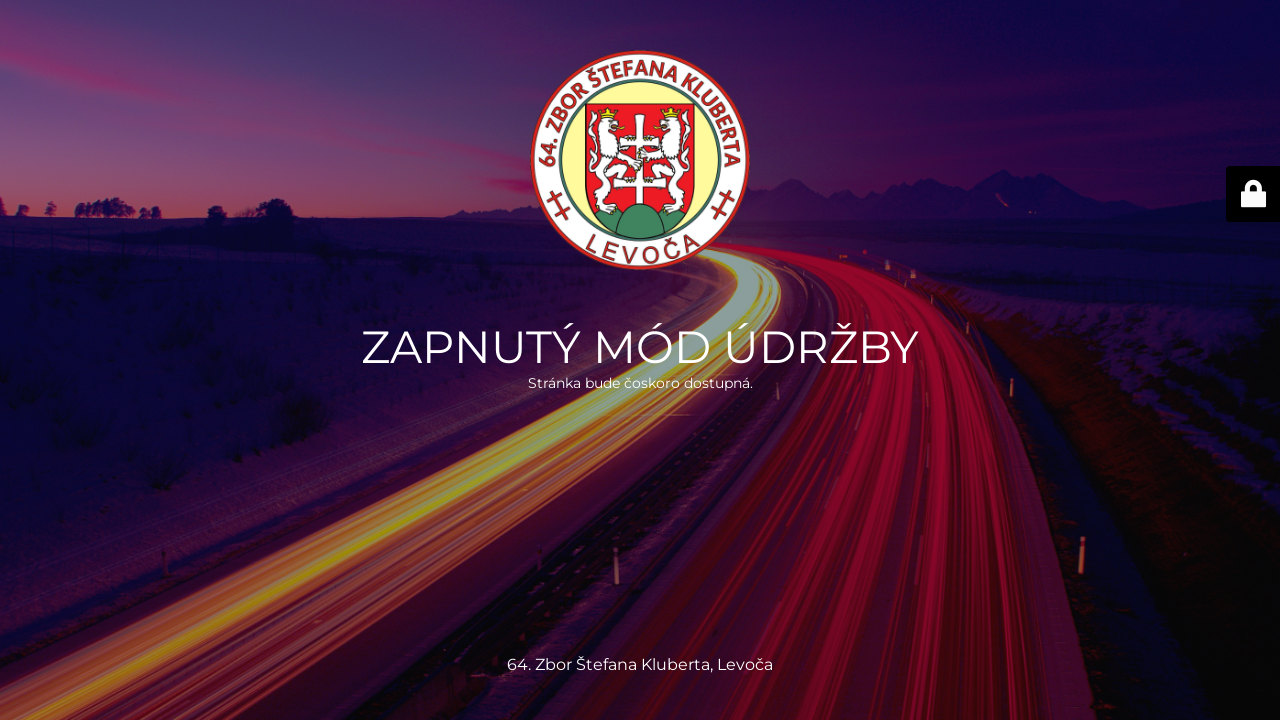

--- FILE ---
content_type: text/html; charset=UTF-8
request_url: https://64zborlevoca.sk/druzinovky/
body_size: 1983
content:
<!DOCTYPE html>
<html lang="sk-SK">
<head>
	<meta charset="UTF-8" />
	<title>64. Zbor - Údržba</title>	<link rel="icon" href="https://64zborlevoca.sk/storage/2018/10/domovenka64x64.png" sizes="32x32" />
<link rel="icon" href="https://64zborlevoca.sk/storage/2018/10/domovenka64x64.png" sizes="192x192" />
<link rel="apple-touch-icon" href="https://64zborlevoca.sk/storage/2018/10/domovenka64x64.png" />
<meta name="msapplication-TileImage" content="https://64zborlevoca.sk/storage/2018/10/domovenka64x64.png" />
	<meta name="viewport" content="width=device-width, maximum-scale=1, initial-scale=1, minimum-scale=1">
	<meta name="description" content=""/>
	<meta http-equiv="X-UA-Compatible" content="" />
	<meta property="og:site_name" content=" - "/>
	<meta property="og:title" content="64. Zbor - Údržba"/>
	<meta property="og:type" content="Maintenance"/>
	<meta property="og:url" content="https://64zborlevoca.sk"/>
	<meta property="og:description" content="Stránka bude čoskoro dostupná."/>
				<meta property="og:image" content="https://64zborlevoca.sk/storage/2018/09/domovenka-3.png" />
			<meta property="og:image:url" content="https://64zborlevoca.sk/storage/2018/09/domovenka-3.png"/>
			<meta property="og:image:secure_url" content="https://64zborlevoca.sk/storage/2018/09/domovenka-3.png"/>
			<meta property="og:image:type" content="png"/>
			<link rel="profile" href="https://gmpg.org/xfn/11" />
	<link rel="pingback" href="https://64zborlevoca.sk/xmlrpc.php" />
	<link rel='stylesheet' id='mtnc-style-css' href='https://64zborlevoca.sk/core/modules/760fc46ffb/load/css/style.css' media='all' />
<link rel='stylesheet' id='mtnc-fonts-css' href='https://64zborlevoca.sk/core/modules/760fc46ffb/load/css/fonts.css' media='all' />
<style type="text/css">body {background-color: #111111}.preloader {background-color: #111111}body {font-family: Montserrat; }.site-title, .preloader i, .login-form, .login-form a.lost-pass, .btn-open-login-form, .site-content, .user-content-wrapper, .user-content, footer, .maintenance a{color: #ffffff;} a.close-user-content, #mailchimp-box form input[type="submit"], .login-form input#submit.button  {border-color:#ffffff} input[type="submit"]:hover{background-color:#ffffff} input:-webkit-autofill, input:-webkit-autofill:focus{-webkit-text-fill-color:#ffffff} body &gt; .login-form-container{background-color:#000000}.btn-open-login-form{background-color:#000000}input:-webkit-autofill, input:-webkit-autofill:focus{-webkit-box-shadow:0 0 0 50px #000000 inset}input[type='submit']:hover{color:#000000} #custom-subscribe #submit-subscribe:before{background-color:#000000} </style>            
        <script async src='https://www.googletagmanager.com/gtag/js?id=UA-126631441-1'></script>
        <script>
            window.dataLayer = window.dataLayer || [];
            function gtag(){dataLayer.push(arguments);}
            gtag('js', new Date());

            gtag('config', 'UA-126631441-1');
        </script>

    <!--[if IE]><script type="text/javascript" src="https://64zborlevoca.sk/core/modules/760fc46ffb/load/js/jquery.backstretch.min.js"></script><![endif]--><link rel="stylesheet" href="https://fonts.bunny.net/css?family=Montserrat:100,100italic,200,200italic,300,300italic,regular,italic,500,500italic,600,600italic,700,700italic,800,800italic,900,900italic:100"></head>

<body data-rsssl=1 class="maintenance ">

<div class="main-container">
	<div class="preloader"><i class="fi-widget" aria-hidden="true"></i></div>	<div id="wrapper">
		<div class="center logotype">
			<header>
				        <div class="logo-box" rel="home">
            <img src="https://64zborlevoca.sk/storage/2018/09/domovenka-3.png" srcset="https://64zborlevoca.sk/storage/2018/09/domovenka-3.png 2x" width="220"  alt="logo">
        </div>
    			</header>
		</div>
		<div id="content" class="site-content">
			<div class="center">
                <h2 class="heading font-center" style="font-weight:100;font-style:normal">ZAPNUTÝ MÓD ÚDRŽBY</h2><div class="description" style="font-weight:100;font-style:normal"><p>Stránka bude čoskoro dostupná.</p>
</div>			</div>
		</div>
	</div> 
	<footer>
		<div class="center">
			<div style="font-weight:100;font-style:normal">64. Zbor Štefana Kluberta, Levoča</div>		</div>
	</footer>
					<picture class="bg-img">
						<img class="skip-lazy" src="https://64zborlevoca.sk/storage/2018/09/peter-oleksak4-1.jpg">
		</picture>
	</div>

	<div class="login-form-container">
		<input type="hidden" id="mtnc_login_check" name="mtnc_login_check" value="da6682ce3c" /><input type="hidden" name="_wp_http_referer" value="/druzinovky/" /><form id="login-form" class="login-form" method="post"><label>Prihlásenie</label><span class="login-error"></span><span class="licon user-icon"><input type="text" name="log" id="log" value="" size="20" class="input username" placeholder="Používateľské meno" /></span><span class="picon pass-icon"><input type="password" name="pwd" id="login_password" value="" size="20" class="input password" placeholder="Heslo" /></span><a class="lost-pass" href="https://64zborlevoca.sk/lostpass">Stratené heslo</a><input type="submit" class="button" name="submit" id="submit" value="Prihlásiť" /><input type="hidden" name="is_custom_login" value="1" /><input type="hidden" id="mtnc_login_check" name="mtnc_login_check" value="da6682ce3c" /><input type="hidden" name="_wp_http_referer" value="/druzinovky/" /></form>		    <div id="btn-open-login-form" class="btn-open-login-form">
        <i class="fi-lock"></i>

    </div>
    <div id="btn-sound" class="btn-open-login-form sound">
        <i id="value_botton" class="fa fa-volume-off" aria-hidden="true"></i>
    </div>
    	</div>
<script data-cfasync="false" src="https://64zborlevoca.sk/lib/js/jquery/jquery.min.js" id="jquery-core-js"></script>
<script data-cfasync="false" src="https://64zborlevoca.sk/lib/js/jquery/jquery-migrate.min.js" id="jquery-migrate-js"></script>
<script id="_frontend-js-extra">
var mtnc_front_options = {"body_bg":"https:\/\/64zborlevoca.sk\/storage\/2018\/09\/peter-oleksak4-1.jpg","gallery_array":[],"blur_intensity":"5","font_link":["Montserrat:100,100italic,200,200italic,300,300italic,regular,italic,500,500italic,600,600italic,700,700italic,800,800italic,900,900italic:100"]};
</script>
<script src="https://64zborlevoca.sk/core/modules/760fc46ffb/load/js/jquery.frontend.js" id="_frontend-js"></script>

</body>
</html>
